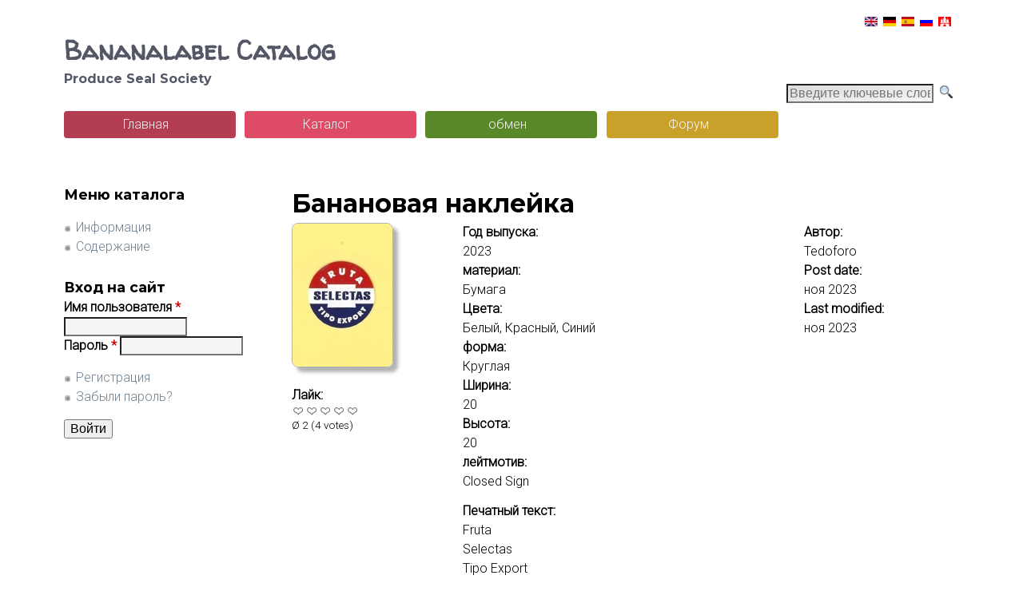

--- FILE ---
content_type: text/html; charset=utf-8
request_url: https://banana-label-catalog.org/ru/catalog/bananalabel-208921
body_size: 9601
content:
<!DOCTYPE html>
<!--[if lt IE 7]><html class="lt-ie9 lt-ie8 lt-ie7" lang="ru" dir="ltr"><![endif]-->
<!--[if IE 7]><html class="lt-ie9 lt-ie8" lang="ru" dir="ltr"><![endif]-->
<!--[if IE 8]><html class="lt-ie9" lang="ru" dir="ltr"><![endif]-->
<!--[if gt IE 8]><!--><html lang="ru" dir="ltr" prefix="content: http://purl.org/rss/1.0/modules/content/ dc: http://purl.org/dc/terms/ foaf: http://xmlns.com/foaf/0.1/ og: http://ogp.me/ns# rdfs: http://www.w3.org/2000/01/rdf-schema# sioc: http://rdfs.org/sioc/ns# sioct: http://rdfs.org/sioc/types# skos: http://www.w3.org/2004/02/skos/core# xsd: http://www.w3.org/2001/XMLSchema#"><!--<![endif]-->
<head>
<meta charset="utf-8" />
<meta name="Generator" content="Drupal 7 (http://drupal.org)" />
<link rel="canonical" href="/ru/catalog/bananalabel-208921" />
<link rel="shortlink" href="/ru/node/208921" />
<link rel="shortcut icon" href="https://banana-label-catalog.org/sites/default/files/favicon_0_0.ico" type="image/vnd.microsoft.icon" />
<link rel="apple-touch-icon" href="https://banana-label-catalog.org/sites/default/files/favicon/apple-touch-icon.png" type="image/png" />
<link rel="apple-touch-icon-precomposed" href="https://banana-label-catalog.org/sites/default/files/favicon/apple-touch-icon-precomposed.png" type="image/png" />
<meta name="viewport" content="width=device-width, initial-scale=1.0, user-scalable=yes" />
<meta name="MobileOptimized" content="width" />
<meta name="HandheldFriendly" content="true" />
<meta name="apple-mobile-web-app-capable" content="yes" />
<title>Банановая наклейка | Bananalabel Catalog</title>
<style type="text/css" media="all">
@import url("https://banana-label-catalog.org/modules/system/system.base.css?t6e5v9");
@import url("https://banana-label-catalog.org/modules/system/system.menus.css?t6e5v9");
@import url("https://banana-label-catalog.org/modules/system/system.messages.css?t6e5v9");
@import url("https://banana-label-catalog.org/modules/system/system.theme.css?t6e5v9");
</style>
<style type="text/css" media="all">
@import url("https://banana-label-catalog.org/modules/book/book.css?t6e5v9");
@import url("https://banana-label-catalog.org/modules/comment/comment.css?t6e5v9");
@import url("https://banana-label-catalog.org/modules/field/theme/field.css?t6e5v9");
@import url("https://banana-label-catalog.org/modules/node/node.css?t6e5v9");
@import url("https://banana-label-catalog.org/modules/user/user.css?t6e5v9");
@import url("https://banana-label-catalog.org/modules/forum/forum.css?t6e5v9");
@import url("https://banana-label-catalog.org/sites/all/modules/views/css/views.css?t6e5v9");
</style>
<style type="text/css" media="all">
@import url("https://banana-label-catalog.org/sites/all/modules/colorbox/styles/default/colorbox_style.css?t6e5v9");
@import url("https://banana-label-catalog.org/sites/all/modules/ctools/css/ctools.css?t6e5v9");
@import url("https://banana-label-catalog.org/sites/all/modules/custom/custombl/css/custombl.css?t6e5v9");
@import url("https://banana-label-catalog.org/sites/all/modules/panels/css/panels.css?t6e5v9");
@import url("https://banana-label-catalog.org/sites/all/modules/typogrify/typogrify.css?t6e5v9");
@import url("https://banana-label-catalog.org/modules/locale/locale.css?t6e5v9");
@import url("https://banana-label-catalog.org/sites/all/modules/node_comment_block/node-comment-block.css?t6e5v9");
@import url("https://banana-label-catalog.org/sites/all/modules/fivestar/css/fivestar.css?t6e5v9");
@import url("https://banana-label-catalog.org/sites/all/modules/fivestar/widgets/hearts/hearts.css?t6e5v9");
@import url("https://banana-label-catalog.org/sites/all/modules/date/date_api/date.css?t6e5v9");
@import url("https://banana-label-catalog.org/sites/all/modules/hierarchical_select/hierarchical_select.css?t6e5v9");
</style>
<style type="text/css" media="screen">
@import url("https://banana-label-catalog.org/sites/all/themes/adaptivetheme/adaptivetheme/at_core/css/at.layout.css?t6e5v9");
@import url("https://banana-label-catalog.org/sites/all/themes/adaptivetheme/adaptivetheme/at_subtheme/css/global.base.css?t6e5v9");
@import url("https://banana-label-catalog.org/sites/all/themes/adaptivetheme/adaptivetheme/at_subtheme/css/global.styles.css?t6e5v9");
</style>
<link type="text/css" rel="stylesheet" href="https://banana-label-catalog.org/sites/default/files/adaptivetheme/adaptivetheme_subtheme_files/adaptivetheme_subtheme.responsive.layout.css?t6e5v9" media="only screen" />
<link type="text/css" rel="stylesheet" href="https://banana-label-catalog.org/sites/all/themes/adaptivetheme/adaptivetheme/at_subtheme/css/responsive.custom.css?t6e5v9" media="only screen" />
<link type="text/css" rel="stylesheet" href="https://banana-label-catalog.org/sites/all/themes/adaptivetheme/adaptivetheme/at_subtheme/css/responsive.smalltouch.portrait.css?t6e5v9" media="only screen and (max-width:320px)" />
<link type="text/css" rel="stylesheet" href="https://banana-label-catalog.org/sites/all/themes/adaptivetheme/adaptivetheme/at_subtheme/css/responsive.smalltouch.landscape.css?t6e5v9" media="only screen and (min-width:321px) and (max-width:580px)" />
<link type="text/css" rel="stylesheet" href="https://banana-label-catalog.org/sites/all/themes/adaptivetheme/adaptivetheme/at_subtheme/css/responsive.tablet.portrait.css?t6e5v9" media="only screen and (min-width:581px) and (max-width:768px)" />
<link type="text/css" rel="stylesheet" href="https://banana-label-catalog.org/sites/all/themes/adaptivetheme/adaptivetheme/at_subtheme/css/responsive.tablet.landscape.css?t6e5v9" media="only screen and (min-width:769px) and (max-width:1024px)" />
<link type="text/css" rel="stylesheet" href="https://banana-label-catalog.org/sites/all/themes/adaptivetheme/adaptivetheme/at_subtheme/css/responsive.desktop.css?t6e5v9" media="only screen and (min-width:1025px)" />
<style type="text/css" media="all">
@import url("https://banana-label-catalog.org/sites/default/files/fontyourface/font.css?t6e5v9");
</style>
<link type="text/css" rel="stylesheet" href="https://fonts.googleapis.com/css?family=Montserrat:700|Roboto:300|Walter+Turncoat:regular&amp;subset=latin" media="all" />

<!--[if lt IE 9]>
<style type="text/css" media="screen">
@import url("https://banana-label-catalog.org/sites/default/files/adaptivetheme/adaptivetheme_subtheme_files/adaptivetheme_subtheme.lt-ie9.layout.css?t6e5v9");
</style>
<![endif]-->
<script type="text/javascript">
<!--//--><![CDATA[//><!--
/*!
 * yepnope1.5.4
 * (c) WTFPL, GPLv2
 */
(function(a,b,c){function d(a){return"[object Function]"==o.call(a)}function e(a){return"string"==typeof a}function f(){}function g(a){return!a||"loaded"==a||"complete"==a||"uninitialized"==a}function h(){var a=p.shift();q=1,a?a.t?m(function(){("c"==a.t?B.injectCss:B.injectJs)(a.s,0,a.a,a.x,a.e,1)},0):(a(),h()):q=0}function i(a,c,d,e,f,i,j){function k(b){if(!o&&g(l.readyState)&&(u.r=o=1,!q&&h(),l.onload=l.onreadystatechange=null,b)){"img"!=a&&m(function(){t.removeChild(l)},50);for(var d in y[c])y[c].hasOwnProperty(d)&&y[c][d].onload()}}var j=j||B.errorTimeout,l=b.createElement(a),o=0,r=0,u={t:d,s:c,e:f,a:i,x:j};1===y[c]&&(r=1,y[c]=[]),"object"==a?l.data=c:(l.src=c,l.type=a),l.width=l.height="0",l.onerror=l.onload=l.onreadystatechange=function(){k.call(this,r)},p.splice(e,0,u),"img"!=a&&(r||2===y[c]?(t.insertBefore(l,s?null:n),m(k,j)):y[c].push(l))}function j(a,b,c,d,f){return q=0,b=b||"j",e(a)?i("c"==b?v:u,a,b,this.i++,c,d,f):(p.splice(this.i++,0,a),1==p.length&&h()),this}function k(){var a=B;return a.loader={load:j,i:0},a}var l=b.documentElement,m=a.setTimeout,n=b.getElementsByTagName("script")[0],o={}.toString,p=[],q=0,r="MozAppearance"in l.style,s=r&&!!b.createRange().compareNode,t=s?l:n.parentNode,l=a.opera&&"[object Opera]"==o.call(a.opera),l=!!b.attachEvent&&!l,u=r?"object":l?"script":"img",v=l?"script":u,w=Array.isArray||function(a){return"[object Array]"==o.call(a)},x=[],y={},z={timeout:function(a,b){return b.length&&(a.timeout=b[0]),a}},A,B;B=function(a){function b(a){var a=a.split("!"),b=x.length,c=a.pop(),d=a.length,c={url:c,origUrl:c,prefixes:a},e,f,g;for(f=0;f<d;f++)g=a[f].split("="),(e=z[g.shift()])&&(c=e(c,g));for(f=0;f<b;f++)c=x[f](c);return c}function g(a,e,f,g,h){var i=b(a),j=i.autoCallback;i.url.split(".").pop().split("?").shift(),i.bypass||(e&&(e=d(e)?e:e[a]||e[g]||e[a.split("/").pop().split("?")[0]]),i.instead?i.instead(a,e,f,g,h):(y[i.url]?i.noexec=!0:y[i.url]=1,f.load(i.url,i.forceCSS||!i.forceJS&&"css"==i.url.split(".").pop().split("?").shift()?"c":c,i.noexec,i.attrs,i.timeout),(d(e)||d(j))&&f.load(function(){k(),e&&e(i.origUrl,h,g),j&&j(i.origUrl,h,g),y[i.url]=2})))}function h(a,b){function c(a,c){if(a){if(e(a))c||(j=function(){var a=[].slice.call(arguments);k.apply(this,a),l()}),g(a,j,b,0,h);else if(Object(a)===a)for(n in m=function(){var b=0,c;for(c in a)a.hasOwnProperty(c)&&b++;return b}(),a)a.hasOwnProperty(n)&&(!c&&!--m&&(d(j)?j=function(){var a=[].slice.call(arguments);k.apply(this,a),l()}:j[n]=function(a){return function(){var b=[].slice.call(arguments);a&&a.apply(this,b),l()}}(k[n])),g(a[n],j,b,n,h))}else!c&&l()}var h=!!a.test,i=a.load||a.both,j=a.callback||f,k=j,l=a.complete||f,m,n;c(h?a.yep:a.nope,!!i),i&&c(i)}var i,j,l=this.yepnope.loader;if(e(a))g(a,0,l,0);else if(w(a))for(i=0;i<a.length;i++)j=a[i],e(j)?g(j,0,l,0):w(j)?B(j):Object(j)===j&&h(j,l);else Object(a)===a&&h(a,l)},B.addPrefix=function(a,b){z[a]=b},B.addFilter=function(a){x.push(a)},B.errorTimeout=1e4,null==b.readyState&&b.addEventListener&&(b.readyState="loading",b.addEventListener("DOMContentLoaded",A=function(){b.removeEventListener("DOMContentLoaded",A,0),b.readyState="complete"},0)),a.yepnope=k(),a.yepnope.executeStack=h,a.yepnope.injectJs=function(a,c,d,e,i,j){var k=b.createElement("script"),l,o,e=e||B.errorTimeout;k.src=a;for(o in d)k.setAttribute(o,d[o]);c=j?h:c||f,k.onreadystatechange=k.onload=function(){!l&&g(k.readyState)&&(l=1,c(),k.onload=k.onreadystatechange=null)},m(function(){l||(l=1,c(1))},e),i?k.onload():n.parentNode.insertBefore(k,n)},a.yepnope.injectCss=function(a,c,d,e,g,i){var e=b.createElement("link"),j,c=i?h:c||f;e.href=a,e.rel="stylesheet",e.type="text/css";for(j in d)e.setAttribute(j,d[j]);g||(n.parentNode.insertBefore(e,n),m(c,0))}})(this,document);

//--><!]]>
</script>
<script type="text/javascript" src="https://banana-label-catalog.org/sites/all/libraries/modernizr/modernizr-custom.js?t6e5v9"></script>
<script type="text/javascript">
<!--//--><![CDATA[//><!--
yepnope({
  test: Modernizr.csstransforms
});
//--><!]]>
</script>
<script type="text/javascript" src="https://banana-label-catalog.org/sites/all/modules/jquery_update/replace/jquery/1.12/jquery.min.js?v=1.12.4"></script>
<script type="text/javascript" src="https://banana-label-catalog.org/misc/jquery-extend-3.4.0.js?v=1.12.4"></script>
<script type="text/javascript" src="https://banana-label-catalog.org/misc/jquery-html-prefilter-3.5.0-backport.js?v=1.12.4"></script>
<script type="text/javascript" src="https://banana-label-catalog.org/misc/jquery.once.js?v=1.2"></script>
<script type="text/javascript" src="https://banana-label-catalog.org/misc/drupal.js?t6e5v9"></script>
<script type="text/javascript" src="https://banana-label-catalog.org/sites/all/modules/jquery_update/js/jquery_browser.js?v=0.0.1"></script>
<script type="text/javascript" src="https://banana-label-catalog.org/sites/default/files/languages/ru_FV6GY_J7IACqHCarWHArb7Jqbq4-BUMkghoQ0qaQkZg.js?t6e5v9"></script>
<script type="text/javascript" src="https://banana-label-catalog.org/sites/all/libraries/colorbox/jquery.colorbox-min.js?t6e5v9"></script>
<script type="text/javascript" src="https://banana-label-catalog.org/sites/all/modules/colorbox/js/colorbox.js?t6e5v9"></script>
<script type="text/javascript" src="https://banana-label-catalog.org/sites/all/modules/colorbox/styles/default/colorbox_style.js?t6e5v9"></script>
<script type="text/javascript" src="https://banana-label-catalog.org/sites/all/modules/google_analytics/googleanalytics.js?t6e5v9"></script>
<script type="text/javascript" src="https://www.googletagmanager.com/gtag/js?id=UA-57878548-1"></script>
<script type="text/javascript">
<!--//--><![CDATA[//><!--
window.dataLayer = window.dataLayer || [];function gtag(){dataLayer.push(arguments)};gtag("js", new Date());gtag("set", "developer_id.dMDhkMT", true);gtag("config", "UA-57878548-1", {"groups":"default","anonymize_ip":true});
//--><!]]>
</script>
<script type="text/javascript" src="https://banana-label-catalog.org/sites/all/modules/field_group/field_group.js?t6e5v9"></script>
<script type="text/javascript" src="https://banana-label-catalog.org/sites/all/modules/fivestar/js/fivestar.js?t6e5v9"></script>
<script type="text/javascript">
<!--//--><![CDATA[//><!--
jQuery.extend(Drupal.settings, {"basePath":"\/","pathPrefix":"ru\/","setHasJsCookie":0,"ajaxPageState":{"theme":"adaptivetheme_subtheme","theme_token":"b3sJac5Of0hMlAB_xDa1OthId5kvO_t7dSKFODnGiPE","js":{"0":1,"sites\/all\/libraries\/modernizr\/modernizr-custom.js":1,"1":1,"sites\/all\/modules\/jquery_update\/replace\/jquery\/1.12\/jquery.min.js":1,"misc\/jquery-extend-3.4.0.js":1,"misc\/jquery-html-prefilter-3.5.0-backport.js":1,"misc\/jquery.once.js":1,"misc\/drupal.js":1,"sites\/all\/modules\/jquery_update\/js\/jquery_browser.js":1,"public:\/\/languages\/ru_FV6GY_J7IACqHCarWHArb7Jqbq4-BUMkghoQ0qaQkZg.js":1,"sites\/all\/libraries\/colorbox\/jquery.colorbox-min.js":1,"sites\/all\/modules\/colorbox\/js\/colorbox.js":1,"sites\/all\/modules\/colorbox\/styles\/default\/colorbox_style.js":1,"sites\/all\/modules\/google_analytics\/googleanalytics.js":1,"https:\/\/www.googletagmanager.com\/gtag\/js?id=UA-57878548-1":1,"2":1,"sites\/all\/modules\/field_group\/field_group.js":1,"sites\/all\/modules\/fivestar\/js\/fivestar.js":1},"css":{"modules\/system\/system.base.css":1,"modules\/system\/system.menus.css":1,"modules\/system\/system.messages.css":1,"modules\/system\/system.theme.css":1,"modules\/book\/book.css":1,"modules\/comment\/comment.css":1,"modules\/field\/theme\/field.css":1,"modules\/node\/node.css":1,"modules\/user\/user.css":1,"modules\/forum\/forum.css":1,"sites\/all\/modules\/views\/css\/views.css":1,"sites\/all\/modules\/colorbox\/styles\/default\/colorbox_style.css":1,"sites\/all\/modules\/ctools\/css\/ctools.css":1,"sites\/all\/modules\/custom\/custombl\/css\/custombl.css":1,"sites\/all\/modules\/panels\/css\/panels.css":1,"sites\/all\/modules\/typogrify\/typogrify.css":1,"modules\/locale\/locale.css":1,"sites\/all\/modules\/node_comment_block\/node-comment-block.css":1,"sites\/all\/modules\/fivestar\/css\/fivestar.css":1,"sites\/all\/modules\/fivestar\/widgets\/hearts\/hearts.css":1,"sites\/all\/modules\/date\/date_api\/date.css":1,"sites\/all\/modules\/hierarchical_select\/hierarchical_select.css":1,"sites\/all\/themes\/adaptivetheme\/adaptivetheme\/at_core\/css\/at.layout.css":1,"sites\/all\/themes\/adaptivetheme\/adaptivetheme\/at_subtheme\/css\/global.base.css":1,"sites\/all\/themes\/adaptivetheme\/adaptivetheme\/at_subtheme\/css\/global.styles.css":1,"public:\/\/adaptivetheme\/adaptivetheme_subtheme_files\/adaptivetheme_subtheme.responsive.layout.css":1,"sites\/all\/themes\/adaptivetheme\/adaptivetheme\/at_subtheme\/css\/responsive.custom.css":1,"sites\/all\/themes\/adaptivetheme\/adaptivetheme\/at_subtheme\/css\/responsive.smalltouch.portrait.css":1,"sites\/all\/themes\/adaptivetheme\/adaptivetheme\/at_subtheme\/css\/responsive.smalltouch.landscape.css":1,"sites\/all\/themes\/adaptivetheme\/adaptivetheme\/at_subtheme\/css\/responsive.tablet.portrait.css":1,"sites\/all\/themes\/adaptivetheme\/adaptivetheme\/at_subtheme\/css\/responsive.tablet.landscape.css":1,"sites\/all\/themes\/adaptivetheme\/adaptivetheme\/at_subtheme\/css\/responsive.desktop.css":1,"sites\/default\/files\/fontyourface\/font.css":1,"https:\/\/fonts.googleapis.com\/css?family=Montserrat:700|Roboto:300|Walter+Turncoat:regular\u0026subset=latin":1,"public:\/\/adaptivetheme\/adaptivetheme_subtheme_files\/adaptivetheme_subtheme.lt-ie9.layout.css":1}},"colorbox":{"opacity":"0.85","current":"{current} of {total}","previous":"\u00ab Prev","next":"Next \u00bb","close":"Close","maxWidth":"98%","maxHeight":"98%","fixed":true,"mobiledetect":true,"mobiledevicewidth":"480px","file_public_path":"\/sites\/default\/files","specificPagesDefaultValue":"admin*\nimagebrowser*\nimg_assist*\nimce*\nnode\/add\/*\nnode\/*\/edit\nprint\/*\nprintpdf\/*\nsystem\/ajax\nsystem\/ajax\/*"},"googleanalytics":{"account":["UA-57878548-1"],"trackOutbound":1,"trackMailto":1,"trackDownload":1,"trackDownloadExtensions":"7z|aac|arc|arj|asf|asx|avi|bin|csv|doc(x|m)?|dot(x|m)?|exe|flv|gif|gz|gzip|hqx|jar|jpe?g|js|mp(2|3|4|e?g)|mov(ie)?|msi|msp|pdf|phps|png|ppt(x|m)?|pot(x|m)?|pps(x|m)?|ppam|sld(x|m)?|thmx|qtm?|ra(m|r)?|sea|sit|tar|tgz|torrent|txt|wav|wma|wmv|wpd|xls(x|m|b)?|xlt(x|m)|xlam|xml|z|zip","trackColorbox":1},"urlIsAjaxTrusted":{"\/ru\/catalog\/bananalabel-208921":true,"\/ru\/catalog\/bananalabel-208921?destination=node\/208921":true},"field_group":{"fieldset":"full"},"adaptivetheme":{"adaptivetheme_subtheme":{"layout_settings":{"bigscreen":"three-col-grail","tablet_landscape":"three-col-grail","tablet_portrait":"one-col-vert","smalltouch_landscape":"one-col-stack","smalltouch_portrait":"one-col-stack"},"media_query_settings":{"bigscreen":"only screen and (min-width:1025px)","tablet_landscape":"only screen and (min-width:769px) and (max-width:1024px)","tablet_portrait":"only screen and (min-width:581px) and (max-width:768px)","smalltouch_landscape":"only screen and (min-width:321px) and (max-width:580px)","smalltouch_portrait":"only screen and (max-width:320px)"}}}});
//--><!]]>
</script>
<!--[if lt IE 9]>
<script src="https://banana-label-catalog.org/sites/all/themes/adaptivetheme/adaptivetheme/at_core/scripts/html5.js?t6e5v9"></script>
<![endif]-->
</head>
<body class="html not-front not-logged-in one-sidebar sidebar-first page-node page-node- page-node-208921 node-type-blc-bananalabel i18n-ru atr-7.x-3.x atv-7.x-3.4">
  <div id="skip-link" class="nocontent">
    <a href="#main-content" class="element-invisible element-focusable">Skip to main content</a>
  </div>
    <div id="page-wrapper">
  <div id="page" class="container page">

    <!-- !Leaderboard Region -->
    <div class="region region-leaderboard"><div class="region-inner clearfix"><section id="block-locale-language" class="block block-locale odd first last block-count-1 block-region-leaderboard block-language"  role="complementary"><div class="block-inner clearfix">  
      <h2 class="block-title">Языки</h2>
  
  <div class="block-content content"><ul class="language-switcher-locale-url"><li class="en first"><a href="/catalog/bananalabel-208921" class="language-link" xml:lang="en"><img class="language-icon image-style-none" typeof="foaf:Image" src="https://banana-label-catalog.org/sites/all/modules/languageicons/flags/en.png" width="16" height="12" alt="English" title="English" /></a></li><li class="de"><a href="/de/catalog/bananalabel-208921" class="language-link" xml:lang="de"><img class="language-icon image-style-none" typeof="foaf:Image" src="https://banana-label-catalog.org/sites/all/modules/languageicons/flags/de.png" width="16" height="12" alt="Deutsch" title="Deutsch" /></a></li><li class="es"><a href="/es/catalog/bananalabel-208921" class="language-link" xml:lang="es"><img class="language-icon image-style-none" typeof="foaf:Image" src="https://banana-label-catalog.org/sites/all/modules/languageicons/flags/es.png" width="16" height="12" alt="Español" title="Español" /></a></li><li class="ru active"><a href="/ru/catalog/bananalabel-208921" class="language-link active" xml:lang="ru"><img class="language-icon image-style-none" typeof="foaf:Image" src="https://banana-label-catalog.org/sites/all/modules/languageicons/flags/ru.png" width="16" height="12" alt="Русский" title="Русский" /></a></li><li class="nds last"><a href="/nds/catalog/bananalabel-208921" class="language-link" xml:lang="nds"><img class="language-icon image-style-none" typeof="foaf:Image" src="https://banana-label-catalog.org/sites/all/modules/languageicons/flags/nds.png" width="16" height="12" alt="Plattdüütsch" title="Plattdüütsch" /></a></li></ul></div>
  </div></section></div></div>
    <header id="header" class="clearfix" role="banner">

              <!-- !Branding -->
        <div id="branding" class="branding-elements clearfix">

          
                      <!-- !Site name and Slogan -->
            <div class="h-group" id="name-and-slogan">

                              <h1 id="site-name"><a href="/ru" title="Home page">Bananalabel Catalog</a></h1>
              
                              <h2 id="site-slogan">Produce Seal Society<BR><BR></h2>
              
            </div>
          
        </div>
      
      <!-- !Header Region -->
      
    </header>

    <!-- !Navigation -->
    <div id="menu-bar" class="nav clearfix"><section id="block-search-api-page-search-blc" class="block block-search-api-page menu-wrapper menu-bar-wrapper clearfix odd first last block-count-2 block-region-menu-bar block-search-blc" >  
      <h2 class="element-invisible block-title">Поиск</h2>
  
  <form action="/ru/catalog/bananalabel-208921" method="post" id="search-api-page-search-form-search-blc" accept-charset="UTF-8"><div><div class="form-item form-type-textfield form-item-keys-1">
  <label class="element-invisible" for="edit-keys-1">Введите ключевые слова для поиска </label>
 <input placeholder="Введите ключевые слова для поиска" type="text" id="edit-keys-1" name="keys_1" value="" size="15" maxlength="128" class="form-text" />
</div>
<input type="hidden" name="id" value="1" />
<input type="submit" id="edit-submit-1" name="op" value="Поиск" class="form-submit" /><input type="hidden" name="form_build_id" value="form-hREa8h5tJ0Bk6eGpJxDOAjwhEWaEPW3yMaK7bevec54" />
<input type="hidden" name="form_id" value="search_api_page_search_form_search_blc" />
</div></form>
  </section></div>    <div id="primary-menu-bar" class="nav clearfix"><nav  class="primary-menu-wrapper menu-wrapper clearfix" role="navigation" aria-labelledby="primary-menu"><h2 class="element-invisible" id="primary-menu">Main menu</h2><ul class="menu primary-menu clearfix"><li class="menu-218 first"><a href="/ru" title="Вернуться к началу">Главная</a></li><li class="menu-14235"><a href="/ru/catalog/content" title="">Каталог</a></li><li class="menu-3577"><a href="/ru/tradelists" title="Найти новые ярлыки для вашей коллекции">обмен</a></li><li class="menu-14783 last"><a href="/ru/forum/contribution" title="">Форум</a></li></ul></nav></div>    
    <!-- !Breadcrumbs -->
    
    <!-- !Messages and Help -->
        
    <!-- !Secondary Content Region -->
    
    <div id="columns" class="columns clearfix">
      <main id="content-column" class="content-column" role="main">
        <div class="content-inner">

          <!-- !Highlighted region -->
          
          <section id="main-content">

            
            <!-- !Main Content Header -->
                          <header id="main-content-header" class="clearfix">

                                  <h1 id="page-title">
                    Банановая наклейка                  </h1>
                
                
              </header>
            
            <!-- !Main Content -->
                          <div id="content" class="region">
                <div id="block-system-main" class="block block-system no-title odd first last block-count-3 block-region-content block-main" >  
  
  <article id="node-208921" class="node node-blc-bananalabel article odd node-lang-und node-full view-mode-full rendered-by-ds clearfix" about="/ru/catalog/bananalabel-208921" typeof="sioc:Item foaf:Document" role="article"><span property="dc:title" content="Bananalabel 208921" class="rdf-meta element-hidden"></span><span property="sioc:num_replies" content="0" datatype="xsd:integer" class="rdf-meta element-hidden"></span><div class="three-25-50-25 at-panel panel-display clearfix" >
    <div class="region region-three-25-50-25-first">
    <div class="region-inner clearfix">
      <div class="field field-name-field-bl-pic field-type-image field-label-hidden view-mode-full"><div class="field-items"><figure class="clearfix field-item even"><a href="https://banana-label-catalog.org/sites/default/files/styles/bl_large/public/pic/bl/2023/208921-1702304452.jpg?itok=mGzWWXRx" title="20mmx20mm" class="colorbox" data-colorbox-gallery="gallery-node-208921-GXonJ1pMLkc" data-cbox-img-attrs="{&quot;title&quot;: &quot;&quot;, &quot;alt&quot;: &quot;&quot;}"><img typeof="foaf:Image" class="image-style-bl-medium" src="https://banana-label-catalog.org/sites/default/files/styles/bl_medium/public/pic/bl/2023/208921-1702304452.jpg?itok=PvAOB2Jk" width="125" height="179" alt="" title="" /></a></figure></div></div><section class="field field-name-field-bl-like-it field-type-fivestar field-label-above view-mode-full"><h2 class="field-label">Лайк:&nbsp;</h2><div class="field-items"><div class="field-item even"><div class="clearfix fivestar-user-stars fivestar-average-text"><div class="fivestar-static-item"><div class="form-item form-type-item">
 <div class="fivestar-hearts"><div class="fivestar-widget-static fivestar-widget-static-vote fivestar-widget-static-5 clearfix"><div class="star star-1 star-odd star-first"><span class="off">0</span></div><div class="star star-2 star-even"><span class="off"></span></div><div class="star star-3 star-odd"><span class="off"></span></div><div class="star star-4 star-even"><span class="off"></span></div><div class="star star-5 star-odd star-last"><span class="off"></span></div></div></div>
<div class="description"><div class="fivestar-summary fivestar-summary-average-count"><span class="average-rating">Ø <span >2</span></span> <span class="total-votes">(<span >4</span> votes)</span></div></div>
</div>
</div></div></div></div></section>    </div>
  </div>
  <div class="region region-three-25-50-25-second">
    <div class="region-inner clearfix">
      <section class="field field-name-field-bl-year-of-issue field-type-datetime field-label-inline clearfix view-mode-full"><h2 class="field-label">Год выпуска:&nbsp;</h2><div class="field-items"><div class="field-item even"><span  property="dc:date" datatype="xsd:dateTime" content="2023-01-01T00:00:00+01:00" class="date-display-single">2023</span></div></div></section><section class="field field-name-field-bl-material field-type-taxonomy-term-reference field-label-inline clearfix view-mode-full"><h2 class="field-label">материал:&nbsp;</h2><ul class="field-items"><li class="field-item even">Бумага</li></ul></section><section class="field field-name-field-bl-colors field-type-taxonomy-term-reference field-label-inline clearfix view-mode-full"><h2 class="field-label">Цвета:&nbsp;</h2><ul class="field-items"><li class="field-item even">Белый, Красный, Синий</li></ul></section><section class="field field-name-field-bl-shape field-type-taxonomy-term-reference field-label-inline clearfix view-mode-full"><h2 class="field-label">форма:&nbsp;</h2><ul class="field-items"><li class="field-item even">Круглая</li></ul></section><section class="field field-name-field-bl-shape-width field-type-number-integer field-label-inline clearfix view-mode-full"><h2 class="field-label">Ширина:&nbsp;</h2><div class="field-items"><div class="field-item even">20</div></div></section><section class="field field-name-field-bl-shape-hight field-type-number-integer field-label-inline clearfix view-mode-full"><h2 class="field-label">Высота:&nbsp;</h2><div class="field-items"><div class="field-item even">20</div></div></section><section class="field field-name-field-bl-motive field-type-taxonomy-term-reference field-label-inline clearfix view-mode-full"><h2 class="field-label">лейтмотив:&nbsp;</h2><ul class="field-items"><li class="field-item even">Closed Sign</li></ul></section><section class="field field-name-field-bl-text-on-label field-type-text-long field-label-above view-mode-full"><h2 class="field-label">Печатный текст:&nbsp;</h2><div class="field-items"><div class="field-item even"><p>Fruta<br />
Selectas<br />
Tipo Export</p>
</div></div></section><section class="field field-name-field-bl-catalog field-type-taxonomy-term-reference field-label-above view-mode-full"><h2 class="field-label">Вход в каталог:&nbsp;</h2><ul class="field-items"><li class="field-item even"><span class="lineage-item lineage-item-level-0">T</span><span class="hierarchical-select-item-separator">›</span><span class="lineage-item lineage-item-level-1">Tipo</span><span class="hierarchical-select-item-separator">›</span><span class="lineage-item lineage-item-level-2"><a href="/ru/catalog/27015-tipo-export">Tipo Export</a></span></li></ul></section>    </div>
  </div>
  <div class="region region-three-25-50-25-third">
    <div class="region-inner clearfix">
      <section class="field field-name-author field-type-ds field-label-inline clearfix view-mode-full"><h2 class="field-label">Автор:&nbsp;</h2><div class="field-items"><div class="field-item even">Tedoforo</div></div></section><section class="field field-name-post-date field-type-ds field-label-inline clearfix view-mode-full"><h2 class="field-label">Post date:&nbsp;</h2><div class="field-items"><div class="field-item even">ноя 2023</div></div></section><section class="field field-name-changed-date field-type-ds field-label-inline clearfix view-mode-full"><h2 class="field-label">Last modified:&nbsp;</h2><div class="field-items"><div class="field-item even">ноя 2023</div></div></section>    </div>
  </div>
  </div>
</article>
  </div>              </div>
            
            <!-- !Feed Icons -->
            
            
          </section><!-- /end #main-content -->

          <!-- !Content Aside Region-->
          
        </div><!-- /end .content-inner -->
      </main><!-- /end #content-column -->

      <!-- !Sidebar Regions -->
      <div class="region region-sidebar-first sidebar"><div class="region-inner clearfix"><nav id="block-menu-menu-catalog-menu" class="block block-menu odd first block-count-4 block-region-sidebar-first block-menu-catalog-menu"  role="navigation"><div class="block-inner clearfix">  
      <h2 class="block-title">Меню каталога</h2>
  
  <div class="block-content content"><ul class="menu clearfix"><li class="first leaf menu-depth-1 menu-item-12859"><a href="/ru/catalog/info" title="">Информация</a></li><li class="last leaf menu-depth-1 menu-item-14238"><a href="/ru/catalog/content" title="">Содержание</a></li></ul></div>
  </div></nav><section id="block-user-login" class="block block-user even last block-count-5 block-region-sidebar-first block-login"  role="form"><div class="block-inner clearfix">  
      <h2 class="block-title">Вход на сайт</h2>
  
  <div class="block-content content"><form action="/ru/catalog/bananalabel-208921?destination=node/208921" method="post" id="user-login-form" accept-charset="UTF-8"><div><div class="form-item form-type-textfield form-item-name">
  <label for="edit-name">Имя пользователя <span class="form-required" title="Это поле обязательно для заполнения.">*</span></label>
 <input type="text" id="edit-name" name="name" value="" size="15" maxlength="60" class="form-text required" />
</div>
<div class="form-item form-type-password form-item-pass">
  <label for="edit-pass">Пароль <span class="form-required" title="Это поле обязательно для заполнения.">*</span></label>
 <input type="password" id="edit-pass" name="pass" size="15" maxlength="128" class="form-text required" />
</div>
<div class="item-list"><ul><li class="even first"><a href="/ru/user/register" title="Создать новую учётную запись пользователя.">Регистрация</a></li><li class="odd last"><a href="/ru/user/password" title="Запросить новый пароль по e-mail.">Забыли пароль?</a></li></ul></div><input type="hidden" name="form_build_id" value="form-qHI8KAcS0zNoapgkfqDBKwlP_2oyQ7FBou1ZGzTfEOM" />
<input type="hidden" name="form_id" value="user_login_block" />
<div class="form-actions form-wrapper" id="edit-actions"><input type="submit" id="edit-submit" name="op" value="Войти" class="form-submit" /></div></div></form></div>
  </div></section></div></div>      
    </div><!-- /end #columns -->

    <!-- !Tertiary Content Region -->
    
    <!-- !Footer -->
    
  </div>
</div>
  </body>
</html>
